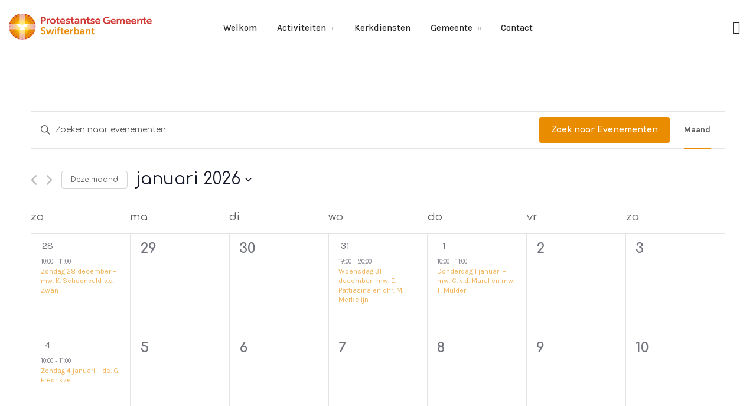

--- FILE ---
content_type: text/css
request_url: https://pgswifterbant.nl/wp-content/themes/vestry-child-theme/style.css?ver=6.9
body_size: 50
content:
/*
Theme Name: Vestry(Child Theme)
Theme URI: http://w8themedemo.co/vestry
Author: TrueThemes
Author URI: https://themeforest.net/user/truethemes
Description: A stunning visual experience for minimal loving creative. This template is a responsive and retina-ready WordPress theme with grid system layout. It is optimized for mobile touch and swipe.
Version: 1.0.0
Tags: one-column, two-columns, right-sidebar, custom-menu, post-formats, sticky-post
License: GNU General Public License v2 or later
License URI: http://www.gnu.org/licenses/gpl-2.0.html
Text Domain: vestry-child
Template: vestry
*/

/* = Add your own modification from here
-------------------------------------------------------------- */

--- FILE ---
content_type: text/css
request_url: https://pgswifterbant.nl/wp-content/themes/vestry/assets/css/shop.css?ver=6.9
body_size: 2080
content:
.vestry-shop-banner{background-color:rgba(var(--ca-grey),.05);background-size:cover;background-position:center;padding:130px 15px;text-align:center;min-height:150px}@media screen and (max-width:1199px){.vestry-shop-banner{padding:100px 15px}}@media screen and (max-width:767px){.vestry-shop-banner{padding:80px 15px}}.vestry-shop-banner.with-image *{color:var(--c-light)}.vestry-shop-banner .title{line-height:1.4;font-size:70px}@media only screen and (max-width:1024px){.vestry-shop-banner .title{font-size:55px}}@media only screen and (max-width:767px){.vestry-shop-banner .title{font-size:45px}}.vestry-shop-banner+.container{padding:100px 15px 90px}.vestry-shop-banner+.container.vestry-blog--single__post-content{margin-bottom:0}.vestry-shop-banner+.container.vestry-blog--single__post-content .vestry-blog--single__content-wrapper{margin-bottom:0}@media screen and (max-width:1199px){.vestry-shop-banner+.container{padding:90px 15px 80px}}@media screen and (max-width:991px){.vestry-shop-banner+.container{padding:80px 15px 70px}}@media screen and (max-width:767px){.vestry-shop-banner+.container{padding:30px 15px 30px}.vestry-shop-banner+.container.vestry-blog--single__post-content{padding:40px 15px 10px}}.woocommerce-breadcrumb,.woocommerce-loop-product__title,.woocommerce-products-header{display:none}.woocommerce .woocommerce-result-count,.woocommerce-page .woocommerce-result-count{min-height:54px;display:-webkit-box;display:-ms-flexbox;display:flex;-webkit-box-align:center;-ms-flex-align:center;align-items:center}.woocommerce .woocommerce-ordering,.woocommerce-page .woocommerce-ordering{margin-bottom:50px}@media only screen and (max-width:500px){.woocommerce .woocommerce-ordering,.woocommerce-page .woocommerce-ordering{width:100%}}.woocommerce ul.products li.product .button,.woocommerce-page ul.products li.product .button{margin-top:5px}.woocommerce ul.products li.product .price,.woocommerce-page ul.products li.product .price{font-size:.87rem}.woocommerce ul.products li.product .price del,.woocommerce-page ul.products li.product .price del{color:var(--c-grey);opacity:1;text-decoration:line-through}.woocommerce ul.products li.product .price ins,.woocommerce-page ul.products li.product .price ins{color:var(--c-dark)}.woocommerce ul.products li.product a,.woocommerce-page ul.products li.product a{display:inline-block;width:100%}.woocommerce ul.products li.product a:hover .woocommerce-loop-product--title,.woocommerce-page ul.products li.product a:hover .woocommerce-loop-product--title{color:var(--c-active)}.woocommerce ul.products li.product .button,.woocommerce-page ul.products li.product .button{display:inline-block;width:auto}@media screen and (max-width:767px){.woocommerce nav.woocommerce-pagination ul,.woocommerce-page nav.woocommerce-pagination ul{margin-top:-15px}}.woocommerce .cart-collaterals,.woocommerce-page .cart-collaterals{margin-top:90px}.woocommerce .cart-collaterals .cart_totals>h2,.woocommerce-page .cart-collaterals .cart_totals>h2{margin-bottom:30px}@media screen and (max-width:767px){.woocommerce .cart-collaterals .cart_totals>h2,.woocommerce-page .cart-collaterals .cart_totals>h2{margin-bottom:20px}}@media screen and (max-width:1199px){.woocommerce .cart-collaterals,.woocommerce-page .cart-collaterals{margin-top:80px}}@media screen and (max-width:991px){.woocommerce .cart-collaterals,.woocommerce-page .cart-collaterals{margin-top:70px}}@media screen and (max-width:767px){.woocommerce .cart-collaterals,.woocommerce-page .cart-collaterals{margin-top:20px}}.woocommerce form .form-row input.input-text,.woocommerce form .form-row textarea,.woocommerce-page form .form-row input.input-text,.woocommerce-page form .form-row textarea{padding:9px 12px;border:1px solid rgba(var(--ca-grey),.1)!important}.woocommerce #review_form #respond label,.woocommerce-page #review_form #respond label{display:block}.woocommerce #review_form #respond input,.woocommerce-page #review_form #respond input{padding:9px 12px}.woocommerce #review_form #respond input:not([type=submit]),.woocommerce #review_form #respond textarea,.woocommerce-page #review_form #respond input:not([type=submit]),.woocommerce-page #review_form #respond textarea{border:1px solid rgba(var(--ca-grey),.1);width:100%}.woocommerce #review_form #respond .comment-form-cookies-consent,.woocommerce-page #review_form #respond .comment-form-cookies-consent{display:-webkit-box;display:-ms-flexbox;display:flex;-ms-flex-line-pack:center;align-content:center}.woocommerce #review_form #respond .comment-form-cookies-consent input,.woocommerce-page #review_form #respond .comment-form-cookies-consent input{width:12px;margin:auto 15px auto 0}.woocommerce #review_form #respond .comment-form-cookies-consent label,.woocommerce-page #review_form #respond .comment-form-cookies-consent label{margin-bottom:0}.woocommerce #review_form #respond .form-submit,.woocommerce-page #review_form #respond .form-submit{margin-top:25px}body.woocommerce-page ul.products li.product .price{color:var(--c-dark)!important}body.woocommerce-page .woocommerce form.checkout_coupon .button{padding:10px 12px;line-height:normal}body.woocommerce-page #customer_details{margin:40px 0 35px}@media screen and (max-width:767px){body.woocommerce-page #customer_details{margin:30px 0}}@media screen and (max-width:767px){body.woocommerce-page #customer_details h3{margin-bottom:20px}}@media only screen and (max-width:768px){body.woocommerce-page #customer_details .col-2{margin-top:40px}}@media screen and (max-width:767px){body.woocommerce-page #customer_details .col-2{margin-top:30px}}body.woocommerce-page #order_review_heading{margin-bottom:40px}@media screen and (max-width:767px){body.woocommerce-page #order_review_heading{margin-bottom:30px}}body.woocommerce-page .quantity .qty{border:1px solid rgba(var(--ca-grey),.1);padding:4px 0!important}.woocommerce-loop-product--title{-webkit-transition:all 350ms ease;-o-transition:all 350ms ease;transition:all 350ms ease}.select2-container--default .select2-selection--single{padding:9px 12px;line-height:calc(1rem + 16px);height:calc(2em + 16px);background-image:url("data:image/svg+xml;utf8,<svg xmlns='http://www.w3.org/2000/svg' width='100' height='100' fill='%23dddddd'><polygon points='0,0 100,0 50,50'/></svg>");background-size:12px;background-position:calc(100% - 17px) 55%;background-repeat:no-repeat;border-radius:0;border-color:rgba(var(--ca-grey),.1)}.select2-container--default .select2-selection--single .select2-selection__arrow{display:none}.woocommerce-form__label-for-checkbox{font-size:inherit;margin-bottom:0}.woocommerce-form__label-for-checkbox input{opacity:0;width:25px;height:25px;cursor:pointer;position:relative;z-index:20;display:none}.woocommerce-form__label-for-checkbox input[type=checkbox]:checked+span::after{opacity:1}.woocommerce-form__label-for-checkbox span{margin-bottom:0;position:relative;padding-left:40px;width:calc(100% - 25px);font-size:inherit;display:inline-block}.woocommerce-form__label-for-checkbox span::before{content:'';position:absolute;top:.4em;left:0;height:25px;width:25px;border:1px solid rgba(var(--ca-grey),.1);z-index:10}.woocommerce-form__label-for-checkbox span::after{content:"";position:absolute;left:10px;top:calc(.4em + 5px);width:7px;height:12px;border:solid var(--c-active);border-width:0 3px 3px 0;z-index:11;opacity:0;-webkit-transform:rotate(45deg);-ms-transform:rotate(45deg);transform:rotate(45deg)}body.woocommerce-account .woocommerce{display:-webkit-box;display:-ms-flexbox;display:flex}@media screen and (max-width:767px){body.woocommerce-account .woocommerce{-webkit-box-orient:vertical;-webkit-box-direction:normal;-ms-flex-direction:column;flex-direction:column}}body.woocommerce-account .woocommerce-form-login label{display:block;width:100%}body.woocommerce-account .woocommerce-form-login input{width:100%}body.woocommerce-account:not(.logged-in) .woocommerce{display:block}body.woocommerce-account:not(.logged-in) .woocommerce>h2{margin-bottom:30px}@media screen and (max-width:767px){body.woocommerce-account:not(.logged-in) .woocommerce>h2{margin-bottom:20px}}body.woocommerce-account:not(.logged-in) .woocommerce button{margin-top:30px}body.woocommerce-account:not(.logged-in) .woocommerce .woocommerce-form__label-for-checkbox span::before{top:0}body.woocommerce-account:not(.logged-in) .woocommerce .woocommerce-form__label-for-checkbox span::after{top:5px}body.woocommerce-account .woocommerce-MyAccount-navigation{min-width:200px;margin-right:30px}@media screen and (max-width:767px){body.woocommerce-account .woocommerce-MyAccount-navigation{width:100%;margin-right:auto}}body.woocommerce-account .woocommerce-MyAccount-navigation ul li{border:1px solid var(--c-dark);background:var(--c-dark);margin-bottom:1px;display:block;-webkit-transition:all .3s ease;-o-transition:all .3s ease;transition:all .3s ease}body.woocommerce-account .woocommerce-MyAccount-navigation ul li a{color:var(--c-light);padding:9px 12px;display:block;font-weight:500}body.woocommerce-account .woocommerce-MyAccount-navigation ul li.is-active,body.woocommerce-account .woocommerce-MyAccount-navigation ul li:hover{background:rgba(var(--ca-dark),.9)}body.woocommerce-account .woocommerce-MyAccount-navigation ul li.is-active a,body.woocommerce-account .woocommerce-MyAccount-navigation ul li:hover a{color:var(--c-light)}body.woocommerce-account .woocommerce-MyAccount-content{width:calc(100% - 230px)}@media screen and (max-width:767px){body.woocommerce-account .woocommerce-MyAccount-content{width:100%}}body.woocommerce-account .woocommerce-MyAccount-content label{display:block}body.woocommerce-account .woocommerce-MyAccount-content form p{display:block}body.woocommerce-account .woocommerce-MyAccount-content form p input{width:100%;margin-bottom:0!important}body.woocommerce-account .woocommerce-MyAccount-content form p em{font-size:.87em}body.woocommerce-account .woocommerce-MyAccount-content form .button{margin-top:15px}body.woocommerce-account .woocommerce-MyAccount-content .button{display:inline-block}body.woocommerce-account .woocommerce-MyAccount-content .col-1,body.woocommerce-account .woocommerce-MyAccount-content .col-2{float:left}body.woocommerce.single-product>header+.container{margin-top:90px;margin-bottom:15px}@media screen and (max-width:1199px){body.woocommerce.single-product>header+.container{margin-top:80px}}@media screen and (max-width:991px){body.woocommerce.single-product>header+.container{margin-top:70px}}@media only screen and (max-width:768px){body.woocommerce.single-product>header+.container{margin-top:15px}}body.woocommerce.single-product table.shop_attributes td{padding-right:8px;padding-left:8px}body.woocommerce.single-product div.product .product_title+.price{margin-top:15px}body.woocommerce.single-product div.product .group_table ins,body.woocommerce.single-product div.product p.price ins{color:var(--c-active);background:0 0}body.woocommerce.single-product div.product .group_table del,body.woocommerce.single-product div.product p.price del{text-decoration:line-through}body.woocommerce.single-product div.product div.images .woocommerce-product-gallery__wrapper{margin-right:-1px;margin-left:-1px;width:calc(100% + 2px)}body.woocommerce.single-product div.product div.images .woocommerce-product-gallery__wrapper>div{margin:1px}body.woocommerce.single-product div.product div.images .woocommerce-product-gallery__wrapper .woocommerce-product-gallery__image:nth-child(n+2){width:calc(25% - 2px)}body.woocommerce.single-product div.product .woocommerce-tabs{padding-top:50px;padding-bottom:50px}@media screen and (max-width:1199px){body.woocommerce.single-product div.product .woocommerce-tabs{padding-top:40px;padding-bottom:40px}}@media screen and (max-width:991px){body.woocommerce.single-product div.product .woocommerce-tabs{padding-top:30px;padding-bottom:30px}}@media only screen and (max-width:768px){body.woocommerce.single-product div.product .woocommerce-tabs{padding-top:0;padding-bottom:5px}}@media screen and (max-width:767px){body.woocommerce.single-product div.product .woocommerce-tabs ul.tabs{padding-left:0;padding-bottom:1px}}body.woocommerce.single-product div.product .woocommerce-tabs ul.tabs li{border-radius:0}@media screen and (max-width:767px){body.woocommerce.single-product div.product .woocommerce-tabs ul.tabs li{display:block}body.woocommerce.single-product div.product .woocommerce-tabs ul.tabs li:last-child.active{border-bottom-color:rgba(var(--ca-grey),.1)}body.woocommerce.single-product div.product .woocommerce-tabs ul.tabs li::after,body.woocommerce.single-product div.product .woocommerce-tabs ul.tabs li::before{display:none}}body.woocommerce.single-product div.product .woocommerce-tabs .panel{margin-bottom:0}body.woocommerce.single-product div.product .woocommerce-tabs .panel h2{font-size:2rem;margin-bottom:15px}@media screen and (max-width:767px){body.woocommerce.single-product div.product .woocommerce-tabs .panel h2{font-size:1.5rem}}body.woocommerce.single-product div.product .woocommerce-tabs .panel .comment-form{margin-top:15px}body.woocommerce.single-product div.product .related.products{margin-bottom:45px}body.woocommerce.single-product div.product .related.products>h2{margin-bottom:40px}@media screen and (max-width:767px){body.woocommerce.single-product div.product .related.products>h2{margin-bottom:25px}}body.woocommerce.single-product div.product .related.products>ul{margin-bottom:0}@media screen and (max-width:1199px){body.woocommerce.single-product div.product .related.products{margin-bottom:35px}}@media screen and (max-width:991px){body.woocommerce.single-product div.product .related.products{margin-bottom:25px}}@media screen and (max-width:767px){body.woocommerce.single-product div.product .related.products{margin-bottom:0}}body.woocommerce.single-product div.product .single_variation_wrap .woocommerce-variation-price{margin-bottom:20px}body.woocommerce.single-product div.product .product_meta>span{display:block;color:var(--c-dark)}body.woocommerce.single-product div.product .product_meta>span span{color:var(--c-grey)}
/*# sourceMappingURL=shop.css.map */


--- FILE ---
content_type: text/css
request_url: https://pgswifterbant.nl/wp-content/uploads/elementor/css/post-8267.css?ver=1702752279
body_size: -113
content:
.elementor-8267 .elementor-element.elementor-element-5a2d214{margin-top:0px;margin-bottom:0px;padding:0px 0px 0px 0px;}.elementor-8267 .elementor-element.elementor-element-74687ff2 > .elementor-element-populated{padding:0px 0px 0px 0px;}.elementor-8267 .elementor-element.elementor-element-7414e6c1 .main-header__main-line{max-width:1765px;}.elementor-8267 .elementor-element.elementor-element-7414e6c1 .main-header__menu-box .main-menu .main-header__pages-list li, .elementor-8267 .elementor-element.elementor-element-7414e6c1 .main-header__menu-box>ul .main-header__pages-list li{width:calc(100% / 4);}@media(max-width:1024px){.elementor-8267 .elementor-element.elementor-element-5a2d214{padding:0px 15px 0px 15px;}.elementor-8267 .elementor-element.elementor-element-7414e6c1 > .elementor-widget-container{padding:0px 20px 0px 20px;}}@media(max-width:767px){.elementor-8267 .elementor-element.elementor-element-5a2d214{padding:0px 15px 0px 15px;}.elementor-8267 .elementor-element.elementor-element-7414e6c1 > .elementor-widget-container{padding:0px 15px 0px 15px;}}

--- FILE ---
content_type: text/css
request_url: https://pgswifterbant.nl/wp-content/uploads/elementor/css/post-7472.css?ver=1752258875
body_size: 438
content:
.elementor-7472 .elementor-element.elementor-element-7dafe2c8 > .elementor-container{max-width:2100px;}.elementor-7472 .elementor-element.elementor-element-7dafe2c8 > .elementor-container > .elementor-column > .elementor-widget-wrap{align-content:flex-start;align-items:flex-start;}.elementor-7472 .elementor-element.elementor-element-7dafe2c8:not(.elementor-motion-effects-element-type-background), .elementor-7472 .elementor-element.elementor-element-7dafe2c8 > .elementor-motion-effects-container > .elementor-motion-effects-layer{background-color:#222222;}.elementor-7472 .elementor-element.elementor-element-7dafe2c8{transition:background 0.3s, border 0.3s, border-radius 0.3s, box-shadow 0.3s;padding:80px 0px 0px 0px;}.elementor-7472 .elementor-element.elementor-element-7dafe2c8 > .elementor-background-overlay{transition:background 0.3s, border-radius 0.3s, opacity 0.3s;}.elementor-7472 .elementor-element.elementor-element-6ebcdbf8 > .elementor-container{min-height:78px;}.elementor-7472 .elementor-element.elementor-element-6ebcdbf8 > .elementor-container > .elementor-column > .elementor-widget-wrap{align-content:center;align-items:center;}.elementor-7472 .elementor-element.elementor-element-6ebcdbf8{margin-top:-5px;margin-bottom:35px;padding:0px 0px 0px 50px;}.elementor-7472 .elementor-element.elementor-element-1f8be0d5{text-align:left;}.elementor-7472 .elementor-element.elementor-element-1f8be0d5 > .elementor-widget-container{margin:0px 0px 0px 0px;}.elementor-7472 .elementor-element.elementor-element-6bd4ae67 > .elementor-container{min-height:33px;}.elementor-7472 .elementor-element.elementor-element-6bd4ae67 > .elementor-container > .elementor-column > .elementor-widget-wrap{align-content:center;align-items:center;}.elementor-7472 .elementor-element.elementor-element-6bd4ae67{margin-top:0px;margin-bottom:30px;padding:0px 0px 0px 25px;}.elementor-7472 .elementor-element.elementor-element-564c775{text-align:left;}.elementor-7472 .elementor-element.elementor-element-564c775 .elementor-heading-title{color:#FFFFFF;}.elementor-7472 .elementor-element.elementor-element-aa111e8{text-align:left;color:#FFFFFF;width:var( --container-widget-width, 93.186% );max-width:93.186%;--container-widget-width:93.186%;--container-widget-flex-grow:0;}.elementor-7472 .elementor-element.elementor-element-aa111e8 > .elementor-widget-container{padding:0px 0px 0px 25px;}.elementor-7472 .elementor-element.elementor-element-469f7b44 > .elementor-element-populated{margin:0px 0px 0px 0px;--e-column-margin-right:0px;--e-column-margin-left:0px;padding:0px 0px 0px 0px;}.elementor-7472 .elementor-element.elementor-element-887243c{--spacer-size:20px;}.elementor-7472 .elementor-element.elementor-element-0fe3710{width:var( --container-widget-width, 100% );max-width:100%;--container-widget-width:100%;--container-widget-flex-grow:0;}.elementor-7472 .elementor-element.elementor-element-3a83f39{width:var( --container-widget-width, 152.47% );max-width:152.47%;--container-widget-width:152.47%;--container-widget-flex-grow:0;}.elementor-7472 .elementor-element.elementor-element-983b20c > .elementor-element-populated{padding:0px 0px 0px 20px;}.elementor-7472 .elementor-element.elementor-element-78760efc > .elementor-container{max-width:2100px;}.elementor-7472 .elementor-element.elementor-element-78760efc:not(.elementor-motion-effects-element-type-background), .elementor-7472 .elementor-element.elementor-element-78760efc > .elementor-motion-effects-container > .elementor-motion-effects-layer{background-color:#222222;}.elementor-7472 .elementor-element.elementor-element-78760efc{transition:background 0.3s, border 0.3s, border-radius 0.3s, box-shadow 0.3s;padding:5px 0px 0px 0px;}.elementor-7472 .elementor-element.elementor-element-78760efc > .elementor-background-overlay{transition:background 0.3s, border-radius 0.3s, opacity 0.3s;}.elementor-7472 .elementor-element.elementor-element-1e4c9584 > .elementor-element-populated{padding:0px 0px 0px 50px;}@media(min-width:768px){.elementor-7472 .elementor-element.elementor-element-77e3a11a{width:40.611%;}.elementor-7472 .elementor-element.elementor-element-78e72685{width:30.223%;}.elementor-7472 .elementor-element.elementor-element-469f7b44{width:12.174%;}.elementor-7472 .elementor-element.elementor-element-983b20c{width:16.919%;}}@media(max-width:1024px) and (min-width:768px){.elementor-7472 .elementor-element.elementor-element-77e3a11a{width:33%;}.elementor-7472 .elementor-element.elementor-element-78e72685{width:33%;}.elementor-7472 .elementor-element.elementor-element-469f7b44{width:100%;}}@media(max-width:1024px){.elementor-7472 .elementor-element.elementor-element-7dafe2c8{padding:40px 0px 0px 0px;}.elementor-7472 .elementor-element.elementor-element-469f7b44 > .elementor-element-populated{margin:-30px 0px 0px 0px;--e-column-margin-right:0px;--e-column-margin-left:0px;}.elementor-7472 .elementor-element.elementor-element-78760efc{padding:20px 0px 36px 0px;}}@media(max-width:767px){.elementor-7472 .elementor-element.elementor-element-6ebcdbf8{margin-top:0px;margin-bottom:10px;}.elementor-7472 .elementor-element.elementor-element-6bd4ae67{margin-top:0px;margin-bottom:0px;}.elementor-7472 .elementor-element.elementor-element-78760efc{padding:10px 0px 18px 0px;}.elementor-7472 .elementor-element.elementor-element-1e4c9584 > .elementor-element-populated{margin:0px 0px 0px 0px;--e-column-margin-right:0px;--e-column-margin-left:0px;padding:0px 0px 0px 0px;}.elementor-7472 .elementor-element.elementor-element-3ef3f431{text-align:center;}}